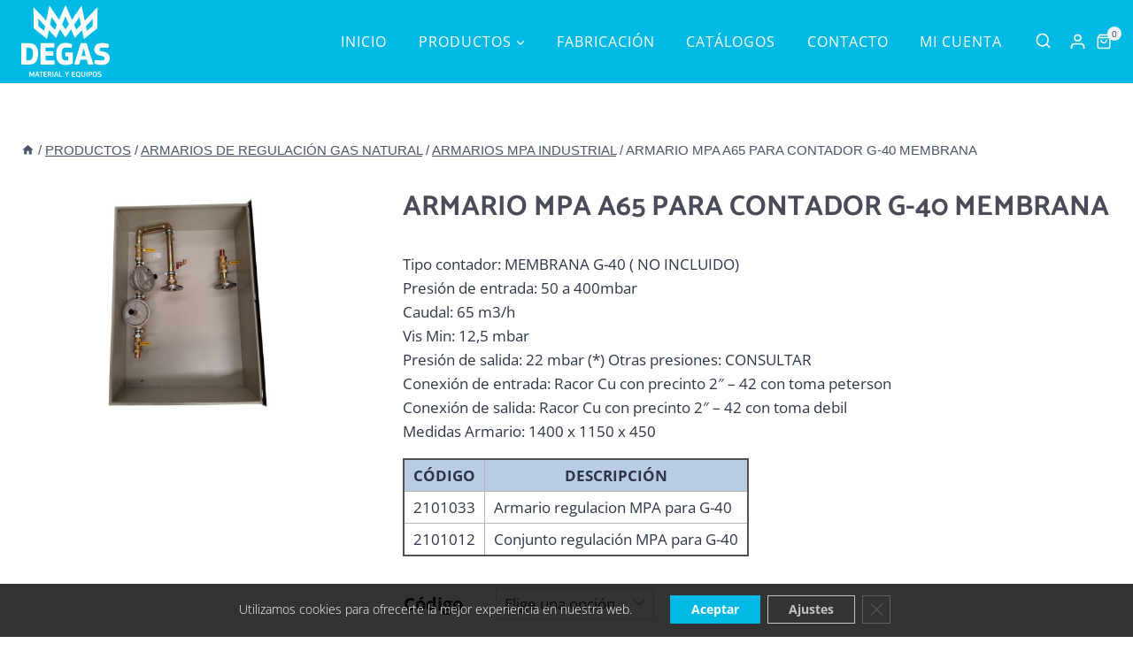

--- FILE ---
content_type: image/svg+xml
request_url: https://degas.es/wp-content/uploads/2022/03/logo_degas_w.svg
body_size: 13737
content:
<svg version="1.1" id="Capa_1" xmlns="http://www.w3.org/2000/svg" x="0" y="0" width="177.625" height="146.297" viewBox="0 0 177.625 146.297" xml:space="preserve"><path d="M23.407 98.792c0-4.617-.719-7.994-2.157-10.129-1.438-2.136-3.679-3.201-6.724-3.201h-4.504v26.011h4.06c1.437 0 2.729-.229 3.87-.687 1.141-.457 2.114-1.188 2.919-2.188.802-1.003 1.426-2.312 1.87-3.923.446-1.612.666-3.573.666-5.883M1.458 120.165c-.592 0-.982-.129-1.172-.392-.191-.263-.286-.61-.286-1.046V78.206c0-.436.095-.785.286-1.045.189-.263.56-.393 1.109-.393h13.829c3.679 0 6.724.589 9.135 1.764 2.41 1.18 4.313 2.744 5.709 4.705s2.378 4.249 2.949 6.864c.571 2.614.857 5.358.857 8.233 0 2.92-.277 5.697-.824 8.334-.551 2.637-1.523 4.955-2.919 6.961-1.396 2.002-3.299 3.594-5.71 4.769-2.41 1.179-5.477 1.767-9.197 1.767H1.458zm37.173-41.959c0-.436.095-.793.285-1.078.19-.283.56-.426 1.11-.426h25.185c.888 0 1.331.475 1.331 1.428v5.904c0 .389-.095.711-.285.971-.19.261-.561.392-1.11.392H48.716v7.976h14.338c.974 0 1.459.455 1.459 1.369v5.947c0 .393-.096.721-.285.98-.191.263-.581.392-1.174.392H48.716v9.412h16.748c.931 0 1.396.479 1.396 1.44v5.943c0 .393-.095.711-.286.947-.19.24-.561.359-1.11.359H40.026c-.551 0-.92-.129-1.11-.391-.19-.266-.285-.588-.285-.98V78.206zm42.376 20.259c0 1.875.096 3.617.285 5.229.188 1.613.591 3.019 1.204 4.218.613 1.196 1.461 2.133 2.538 2.809 1.078.677 2.506 1.014 4.282 1.014.762 0 1.555-.043 2.379-.131a26.184 26.184 0 0 0 2.251-.326v-7.844h-4.313c-.591 0-.982-.12-1.173-.357-.19-.24-.286-.578-.286-1.016v-5.488c0-.438.096-.771.286-1.014.19-.238.582-.359 1.173-.359h12.57c.461 0 .819.143 1.07.426.252.283.378.6.378.947v8.201c0 2.984-.021 6.438-.063 10.359 0 .742-.104 1.427-.316 2.059-.211.635-.759 1.123-1.645 1.473-1.014.391-2.09.729-3.229 1.012-1.14.285-2.291.5-3.448.654a67.871 67.871 0 0 1-3.453.358c-1.14.087-2.176.13-3.103.13-3.672 0-6.691-.602-9.055-1.798-2.365-1.194-4.211-2.819-5.54-4.868-1.33-2.049-2.248-4.41-2.755-7.091-.507-2.679-.758-5.5-.758-8.466 0-2.654.241-5.313.729-7.973.486-2.656 1.396-5.054 2.728-7.188 1.333-2.134 3.193-3.866 5.583-5.194 2.39-1.328 5.486-1.992 9.294-1.992 2.029 0 4.112.162 6.248.488 2.135.328 4.028.859 5.678 1.602.635.263 1.121.588 1.459.98.338.395.422 1.002.254 1.828l-.825 3.855c-.125.656-.327 1.047-.603 1.178-.274.131-.793.152-1.554.064a193.314 193.314 0 0 0-5.073-.556 47.86 47.86 0 0 0-4.441-.228c-1.776 0-3.236.338-4.378 1.013a7.278 7.278 0 0 0-2.696 2.776c-.656 1.176-1.099 2.561-1.332 4.148a34.796 34.796 0 0 0-.35 5.068m46.5-3.233l-2.03-8.008h-.317l-2.093 7.942-1.901 7.287h8.244l-1.903-7.221zm-10.784 23.102c-.212.697-.488 1.174-.824 1.438-.339.263-.803.392-1.396.392h-7.043c-.465 0-.781-.099-.949-.295-.17-.195-.151-.662.063-1.404l12.241-39.866c.212-.608.466-1.078.763-1.406.295-.325.866-.489 1.713-.489h7.994c.889 0 1.469.174 1.743.521.274.351.519.83.729 1.44l12.75 39.932c.127.521.147.912.063 1.178-.086.262-.358.393-.823.393h-7.867c-.721 0-1.205-.166-1.459-.49-.252-.328-.484-.84-.696-1.535l-2.095-7.78h-12.623l-2.284 7.971zm44.28 2.418a40.29 40.29 0 0 1-2.537-.099 48.853 48.853 0 0 1-3.235-.325 40.118 40.118 0 0 1-3.457-.623 23.343 23.343 0 0 1-3.269-.979c-1.057-.438-1.647-.852-1.773-1.241-.128-.394-.128-.896 0-1.505l.76-3.791c.211-.87.465-1.35.762-1.438.297-.086.867-.066 1.715.064.761.09 1.604.186 2.535.295.931.107 1.883.207 2.854.293.974.088 1.945.163 2.918.229.974.064 1.904.1 2.791.1 2.158 0 3.731-.35 4.728-1.048.994-.694 1.49-1.741 1.49-3.138 0-.783-.105-1.424-.318-1.926-.211-.502-.559-.928-1.045-1.275s-1.101-.641-1.84-.881a26.46 26.46 0 0 0-2.694-.688 65.96 65.96 0 0 1-5.396-1.404c-1.775-.547-3.361-1.297-4.756-2.254-1.396-.959-2.529-2.201-3.395-3.729-.867-1.521-1.301-3.465-1.301-5.814 0-2.136.358-4.029 1.078-5.688.717-1.653 1.744-3.037 3.076-4.147 1.331-1.111 2.951-1.962 4.854-2.55s4.019-.881 6.344-.881c.591 0 1.365.01 2.314.03a33.95 33.95 0 0 1 6.533.819c1.163.26 2.254.609 3.27 1.045 1.056.394 1.648.797 1.775 1.209.125.414.146.928.063 1.537l-.888 3.854c-.086.437-.189.752-.318.946a.914.914 0 0 1-.506.395c-.215.064-.479.086-.795.064s-.688-.053-1.108-.1a69.406 69.406 0 0 0-4.409-.523c-1.503-.129-3.226-.193-5.171-.193-1.862 0-3.247.305-4.155.914-.908.611-1.361 1.611-1.361 3.007 0 .698.095 1.265.285 1.699.188.435.507.806.949 1.11.445.305 1.026.556 1.746.752.719.196 1.605.402 2.664.621 1.817.392 3.616.849 5.391 1.373 1.777.521 3.363 1.262 4.76 2.219 1.396.961 2.525 2.234 3.395 3.826.866 1.592 1.301 3.67 1.301 6.242 0 2.569-.467 4.727-1.396 6.469-.932 1.744-2.167 3.137-3.712 4.184-1.543 1.045-3.319 1.795-5.327 2.255a27.563 27.563 0 0 1-6.189.689M21.438 141.014l.97-2.064 2.158-4.394a.673.673 0 0 1 .185-.24c.067-.052.181-.08.342-.08h.924c.104 0 .179.029.215.093a.349.349 0 0 1 .055.193v9.977a.401.401 0 0 1-.055.215c-.036.058-.115.086-.231.086h-1.162c-.213 0-.316-.1-.316-.301v-6.379h-.051l-.556 1.225-1.743 3.563a.666.666 0 0 1-.185.223c-.068.057-.161.08-.277.08h-.604c-.136 0-.239-.023-.301-.069a.82.82 0 0 1-.174-.199l-1.811-3.708-.523-1.111h-.034v6.379a.401.401 0 0 1-.053.215c-.041.058-.115.086-.235.086h-1.174c-.202 0-.303-.1-.303-.301v-9.977c0-.188.096-.286.287-.286h.996c.162 0 .275.022.338.063a.62.62 0 0 1 .178.238l2.159 4.455.938 2.021h.043v-.003zm11.216-2.594L32 136.131h-.063l-.634 2.257-.672 2.292h2.691l-.668-2.26zm-3.181 6.045a.56.56 0 0 1-.16.264c-.063.048-.154.068-.271.068h-1.243c-.19 0-.249-.104-.177-.315l3.22-9.896a.696.696 0 0 1 .142-.254c.053-.054.152-.08.303-.08h1.384c.149 0 .249.029.303.088a.632.632 0 0 1 .127.246l3.281 9.929c.054.188 0 .282-.159.282h-1.4c-.13 0-.218-.022-.266-.078a.862.862 0 0 1-.134-.254l-.671-2.291h-3.563l-.716 2.291zm13.895-8.67h-2.531v8.701a.416.416 0 0 1-.055.217c-.039.057-.114.086-.232.086h-1.181c-.198 0-.3-.102-.3-.303v-8.701h-2.516c-.124 0-.212-.023-.254-.07-.043-.046-.063-.119-.063-.212v-.979c0-.092.021-.168.063-.219.042-.052.123-.08.24-.08h6.844c.202 0 .301.104.301.299v.979c.001.189-.105.282-.316.282m1.688-1.239c0-.214.106-.319.317-.319h5.856c.202 0 .305.102.305.299v.979c0 .188-.107.281-.319.281H46.87v2.752h3.851c.212 0 .319.096.319.289v.984c0 .189-.107.285-.319.285H46.87v3.135h4.457c.191 0 .285.102.285.301v.976c0 .188-.101.282-.303.282h-5.937c-.211 0-.317-.096-.317-.282l.001-9.962zm13.561 2.775c0-.299-.048-.549-.145-.746a1.338 1.338 0 0 0-.381-.472 1.52 1.52 0 0 0-.558-.245 2.976 2.976 0 0 0-.669-.072h-1.688v3.229h1.655c.191 0 .394-.021.605-.063.211-.041.406-.123.58-.239.179-.119.318-.286.431-.511.115-.226.17-.52.17-.881m2.054 7.134c.041.095.047.178.009.238-.039.063-.101.094-.186.094h-1.37a.69.69 0 0 1-.277-.045c-.069-.033-.128-.104-.181-.221l-1.864-3.996h-1.624v3.945c0 .211-.102.316-.303.316h-1.179c-.209 0-.314-.101-.314-.301v-9.961c0-.197.105-.301.314-.301h3.535c.414 0 .814.057 1.201.174.387.116.733.303 1.037.551.3.25.547.568.731.963.184.393.278.863.278 1.414 0 .287-.035.574-.104.859a3.006 3.006 0 0 1-.906 1.536c-.239.218-.534.39-.885.517l2.088 4.218zm1.814-9.909c0-.214.101-.319.302-.319h1.209c.203 0 .303.105.303.319v9.94c0 .201-.1.301-.303.301h-1.209c-.201 0-.302-.1-.302-.301v-9.94zm8.356 3.864l-.651-2.289h-.064l-.637 2.257-.668 2.292h2.688l-.668-2.26zm-3.184 6.045a.568.568 0 0 1-.157.264.445.445 0 0 1-.27.068h-1.242c-.192 0-.25-.104-.178-.315l3.217-9.896a.655.655 0 0 1 .142-.254c.053-.054.153-.08.305-.08h1.385c.148 0 .247.029.303.088a.676.676 0 0 1 .129.246l3.278 9.929c.053.188 0 .282-.159.282h-1.402c-.127 0-.214-.022-.263-.078a.759.759 0 0 1-.135-.254l-.671-2.291h-3.566l-.716 2.291zm10.11-1.226h4.553c.189 0 .285.094.285.271v1.005c0 .188-.101.282-.303.282h-6.015c-.214 0-.321-.096-.321-.282v-9.96c0-.213.103-.319.305-.319h1.191c.201 0 .305.106.305.319v8.684zm13.035-2.781l-3.277-5.92a.234.234 0 0 1-.01-.199c.025-.057.084-.086.17-.086h1.352c.135 0 .232.019.287.056a.572.572 0 0 1 .159.214l1.289 2.48.897 1.752h.096l.947-1.797 1.293-2.387a.638.638 0 0 1 .162-.244c.062-.052.151-.074.281-.074h1.305c.105 0 .172.026.199.08.024.053.02.123-.023.205l-3.359 5.92v4.039c0 .084-.02.157-.055.215-.035.06-.113.086-.229.086h-1.168c-.209 0-.315-.1-.315-.301l-.001-4.039zm11-5.902c0-.214.104-.319.318-.319h5.855c.202 0 .304.102.304.299v.979c0 .188-.106.281-.317.281h-4.346v2.752h3.852c.213 0 .318.096.318.289v.984c0 .189-.105.285-.318.285h-3.852v3.135h4.457c.19 0 .284.102.284.301v.976c0 .188-.099.282-.302.282h-5.938c-.215 0-.318-.096-.318-.282v-9.961h.003zm14.994 4.986c0-.64-.041-1.196-.121-1.682-.078-.482-.213-.89-.404-1.211a1.835 1.835 0 0 0-.766-.732c-.315-.164-.721-.246-1.209-.246-.446 0-.822.086-1.131.262a1.876 1.876 0 0 0-.73.757c-.18.327-.311.731-.391 1.211a9.812 9.812 0 0 0-.121 1.644c0 .597.039 1.131.113 1.61.073.478.205.882.389 1.212.187.329.432.58.734.756.299.174.682.262 1.137.262.468 0 .859-.082 1.178-.254.318-.168.576-.418.773-.74.195-.324.336-.727.422-1.205.084-.48.127-1.027.127-1.644m1.846-.163c0 .437-.021.881-.057 1.336a7.134 7.134 0 0 1-.229 1.322 4.97 4.97 0 0 1-.5 1.188 3.004 3.004 0 0 1-.888.932l1.865.52c.117.043.186.1.207.164a.348.348 0 0 1-.031.246l-.43.969c-.076.236-.246.301-.51.193l-3.455-1.322a.715.715 0 0 1-.16.02h-.158c-.977 0-1.748-.178-2.315-.525-.567-.352-.993-.797-1.28-1.338a4.893 4.893 0 0 1-.541-1.797 16.616 16.616 0 0 1-.113-1.908c0-.317.018-.672.051-1.057.029-.39.102-.777.205-1.164.105-.386.251-.763.438-1.129a3.4 3.4 0 0 1 .758-.979 3.555 3.555 0 0 1 1.162-.684c.459-.171 1.004-.254 1.639-.254.945 0 1.705.153 2.277.461.573.309 1.012.713 1.317 1.221a4.45 4.45 0 0 1 .606 1.691c.093.626.142 1.258.142 1.894m5.986 3.955c.699 0 1.231-.193 1.6-.582.365-.383.547-.992.547-1.817v-6.38c0-.213.105-.318.314-.318h1.186c.115 0 .191.028.229.09a.414.414 0 0 1 .059.229l-.02 6.38c0 .316-.018.633-.051.945a4.135 4.135 0 0 1-.234.932 3.189 3.189 0 0 1-.611.971 3.22 3.22 0 0 1-.85.652 3.929 3.929 0 0 1-1.032.373 5.548 5.548 0 0 1-1.146.117c-1.672 0-2.814-.59-3.431-1.766a3.557 3.557 0 0 1-.362-1.041 5.979 5.979 0 0 1-.113-1.185v-6.38c0-.213.101-.318.301-.318h1.197c.201 0 .3.105.3.318v6.38c0 .782.177 1.381.532 1.789.356.408.882.611 1.585.611m6.269-8.778c0-.214.104-.319.302-.319h1.211c.202 0 .305.105.305.319v9.94c0 .201-.103.301-.305.301h-1.211c-.197 0-.302-.1-.302-.301v-9.94zm9.457 2.894c0-.572-.166-.992-.494-1.256-.327-.266-.762-.398-1.305-.398h-1.623v3.388h1.685c.641 0 1.086-.166 1.35-.5.257-.335.387-.746.387-1.234m-3.422 7.047a.38.38 0 0 1-.058.215c-.037.059-.111.086-.229.086h-1.194c-.213 0-.316-.1-.316-.301v-9.959c0-.199.105-.302.316-.302h3.313c.476 0 .923.067 1.346.199.418.133.781.329 1.089.587.309.262.549.59.727.986.175.4.261.861.261 1.393 0 .372-.05.749-.151 1.139a2.771 2.771 0 0 1-.539 1.06 2.943 2.943 0 0 1-1.051.784c-.441.209-1.002.312-1.68.312h-1.831v3.802h-.003zm13.37-4.955c0-.64-.038-1.196-.117-1.682-.082-.482-.217-.89-.41-1.211a1.839 1.839 0 0 0-.76-.732c-.32-.164-.725-.248-1.211-.248-.456 0-.836.088-1.141.264a1.957 1.957 0 0 0-.73.757c-.186.328-.318.731-.396 1.212a9.815 9.815 0 0 0-.119 1.643c0 .597.033 1.131.103 1.61.069.478.192.882.374 1.212.182.329.425.58.732.756.309.174.699.262 1.179.262.485 0 .891-.082 1.211-.256a1.91 1.91 0 0 0 .76-.738c.192-.324.328-.727.41-1.205.077-.48.115-1.027.115-1.644m1.83-.167c0 .615-.041 1.25-.127 1.908a5.08 5.08 0 0 1-.564 1.797c-.293.541-.729.986-1.304 1.338-.579.349-1.362.525-2.353.525-.645 0-1.199-.081-1.66-.24a3.53 3.53 0 0 1-1.172-.65 3.222 3.222 0 0 1-.756-.965 5.057 5.057 0 0 1-.421-1.17 8.146 8.146 0 0 1-.19-1.271 17.285 17.285 0 0 1-.049-1.271c0-.316.017-.67.049-1.056a5.92 5.92 0 0 1 .65-2.293c.192-.366.449-.692.766-.979a3.537 3.537 0 0 1 1.164-.682c.455-.172 1.002-.255 1.639-.255.943 0 1.701.153 2.273.461.575.308 1.012.714 1.314 1.216a4.64 4.64 0 0 1 .598 1.696c.096.623.143 1.257.143 1.891m5.127 5.569c-.202 0-.438-.008-.702-.023a11.634 11.634 0 0 1-1.655-.225 4.278 4.278 0 0 1-.715-.215c-.184-.072-.284-.148-.311-.225a.512.512 0 0 1-.008-.27l.143-.652c.031-.137.076-.217.137-.236.057-.021.156-.021.294 0 .202.02.431.042.685.07.254.025.508.049.764.069s.501.041.74.056c.238.017.449.025.629.025 1.357 0 2.037-.467 2.037-1.4 0-.285-.029-.521-.096-.707a1.065 1.065 0 0 0-.318-.471 1.67 1.67 0 0 0-.579-.302 8.105 8.105 0 0 0-.899-.207c-.469-.095-.917-.2-1.347-.315a4.136 4.136 0 0 1-1.138-.494c-.328-.213-.59-.493-.78-.844s-.285-.797-.285-1.336c0-1.007.319-1.779.961-2.309.644-.531 1.526-.795 2.649-.795a15.627 15.627 0 0 1 1.349.073c.269.027.543.07.817.127.274.059.531.137.766.231.178.072.286.146.311.224.025.072.03.164.006.269l-.158.653c-.03.125-.08.203-.141.229-.064.027-.17.034-.32.021a28.85 28.85 0 0 0-1.186-.139c-.43-.043-.884-.065-1.361-.065-.682 0-1.154.126-1.426.372-.271.253-.404.602-.404 1.046 0 .253.035.458.102.612.068.151.18.276.329.371.147.098.341.174.581.23.238.061.533.12.884.184.455.096.894.203 1.319.32.426.113.8.283 1.125.508.32.223.582.518.777.893.196.369.295.857.295 1.461 0 .605-.106 1.111-.318 1.513a2.71 2.71 0 0 1-.852.978 3.37 3.37 0 0 1-1.233.533 6.54 6.54 0 0 1-1.468.162M34.135 42.05l-.182-14.798 13.94 14.944-1.938 9.424-11.82-9.57zm95.588.146l13.94-14.944-.181 14.798-11.821 9.57-1.938-9.424zm-71.857-2.8l3.196-15.544 10.495 15.677-4.282 9.948-9.409-10.081zm48.198.132l10.491-15.677 3.198 15.544-9.412 10.081-4.277-9.948zm-24.077-.961l6.82-15.865 6.825 15.865-6.825 10.195-6.82-10.195zM88.36.446L75.885 29.455S57.244 1.619 57.179 1.502c-.211-.379-.779-.702-.965.245l-6.046 29.397S25.76 5 25.487 4.687s-1.021-.365-1.013.459c.013.798.475 38.46.507 41.181 0 .102.054.196.152.277 2.051 1.665 24.422 19.824 25.323 20.501.943.705 1.668.221 1.785-.357l3.354-16.3S68.832 64.74 68.987 64.904c.838.891 1.483.567 1.755.012.071-.147 6.914-16.276 6.914-16.276s9.915 14.846 10.415 15.568c.498.723 1.086.583 1.476-.002L99.965 48.64s6.525 15.155 6.846 15.918c.46 1.104 1.205.901 1.654.419l13.56-14.529s3.163 15.452 3.36 16.362c.261 1.19 1.216.748 1.648.396l25.602-20.726s.51-41.575.515-41.889c.005-.31-.313-.657-.935.009l-24.764 26.544s-6.012-29.136-6.07-29.499c-.098-.644-.603-.656-.899-.208-.299.45-18.749 28.018-18.749 28.018S89.362.728 89.237.41c-.099-.253-.256-.41-.423-.41-.152 0-.316.133-.454.446" fill="#FFF"/></svg>